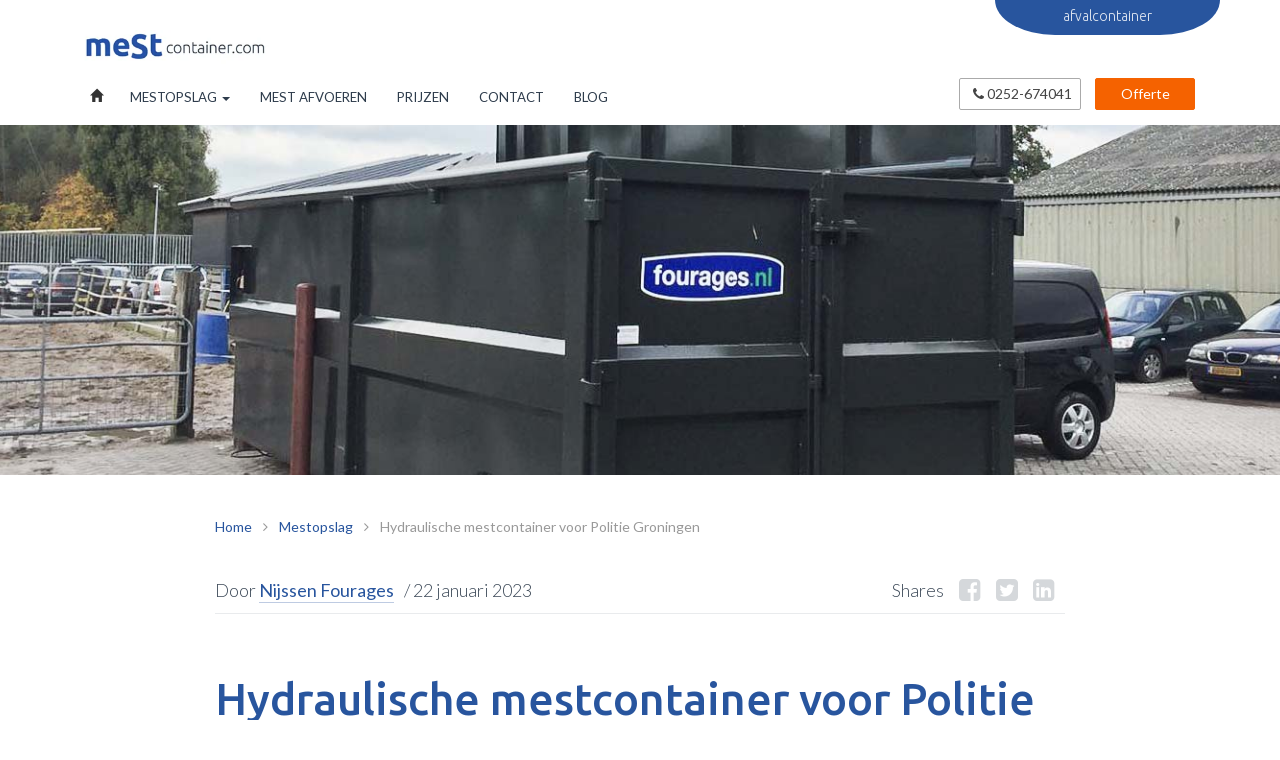

--- FILE ---
content_type: text/html; charset=UTF-8
request_url: https://www.mestcontainer.com/hydraulische-mestcontainer-politie-groningen/
body_size: 12407
content:
 <!DOCTYPE html>
<html lang="nl-NL">
<head>
<meta charset="UTF-8">
<meta name="viewport" content="width=device-width, initial-scale=1 shrink-to-fit=no">
<meta name="robots" content="index, follow">
<link rel="profile" href="http://gmpg.org/xfn/11">
<link rel="pingback" href="https://www.mestcontainer.com/xmlrpc.php">

<meta name='robots' content='index, follow, max-image-preview:large, max-snippet:-1, max-video-preview:-1' />
	<style>img:is([sizes="auto" i], [sizes^="auto," i]) { contain-intrinsic-size: 3000px 1500px }</style>
	
	<!-- This site is optimized with the Yoast SEO plugin v26.1.1 - https://yoast.com/wordpress/plugins/seo/ -->
	<title>Hydraulische Mestcontainer Bereden Politie Groningen</title>
	<meta name="description" content="Duurzame en gemakkelijke oplossing voor mestopslag. De hydraulische mestcontainer met automatisch afsluitbare klep is geplaatst bij Politie Groningen." />
	<link rel="canonical" href="https://www.mestcontainer.com/hydraulische-mestcontainer-politie-groningen/" />
	<meta property="og:locale" content="nl_NL" />
	<meta property="og:type" content="article" />
	<meta property="og:title" content="Hydraulische Mestcontainer Bereden Politie Groningen" />
	<meta property="og:description" content="Duurzame en gemakkelijke oplossing voor mestopslag. De hydraulische mestcontainer met automatisch afsluitbare klep is geplaatst bij Politie Groningen." />
	<meta property="og:url" content="https://www.mestcontainer.com/hydraulische-mestcontainer-politie-groningen/" />
	<meta property="og:site_name" content="Mestcontainer.com - Nijssen Fourages" />
	<meta property="article:published_time" content="2023-01-22T09:56:07+00:00" />
	<meta property="article:modified_time" content="2024-06-05T08:16:34+00:00" />
	<meta property="og:image" content="https://www.mestcontainer.com/wp-content/uploads/2016/10/hydrausliche-mestcontainer-politie-groningen.jpg" />
	<meta property="og:image:width" content="1600" />
	<meta property="og:image:height" content="750" />
	<meta property="og:image:type" content="image/jpeg" />
	<meta name="author" content="Nijssen Fourages" />
	<meta name="twitter:card" content="summary_large_image" />
	<meta name="twitter:label1" content="Geschreven door" />
	<meta name="twitter:data1" content="Nijssen Fourages" />
	<meta name="twitter:label2" content="Geschatte leestijd" />
	<meta name="twitter:data2" content="4 minuten" />
	<script type="application/ld+json" class="yoast-schema-graph">{"@context":"https://schema.org","@graph":[{"@type":"WebPage","@id":"https://www.mestcontainer.com/hydraulische-mestcontainer-politie-groningen/","url":"https://www.mestcontainer.com/hydraulische-mestcontainer-politie-groningen/","name":"Hydraulische Mestcontainer Bereden Politie Groningen","isPartOf":{"@id":"https://www.mestcontainer.com/#website"},"primaryImageOfPage":{"@id":"https://www.mestcontainer.com/hydraulische-mestcontainer-politie-groningen/#primaryimage"},"image":{"@id":"https://www.mestcontainer.com/hydraulische-mestcontainer-politie-groningen/#primaryimage"},"thumbnailUrl":"https://www.mestcontainer.com/wp-content/uploads/2016/10/hydrausliche-mestcontainer-politie-groningen.jpg","datePublished":"2023-01-22T09:56:07+00:00","dateModified":"2024-06-05T08:16:34+00:00","author":{"@id":"https://www.mestcontainer.com/#/schema/person/d709458b5ae12cd64ed7fb12f03aad7d"},"description":"Duurzame en gemakkelijke oplossing voor mestopslag. De hydraulische mestcontainer met automatisch afsluitbare klep is geplaatst bij Politie Groningen.","breadcrumb":{"@id":"https://www.mestcontainer.com/hydraulische-mestcontainer-politie-groningen/#breadcrumb"},"inLanguage":"nl-NL","potentialAction":[{"@type":"ReadAction","target":["https://www.mestcontainer.com/hydraulische-mestcontainer-politie-groningen/"]}]},{"@type":"ImageObject","inLanguage":"nl-NL","@id":"https://www.mestcontainer.com/hydraulische-mestcontainer-politie-groningen/#primaryimage","url":"https://www.mestcontainer.com/wp-content/uploads/2016/10/hydrausliche-mestcontainer-politie-groningen.jpg","contentUrl":"https://www.mestcontainer.com/wp-content/uploads/2016/10/hydrausliche-mestcontainer-politie-groningen.jpg","width":1600,"height":750,"caption":"hydrausliche-mestcontainer-politie-groningen"},{"@type":"BreadcrumbList","@id":"https://www.mestcontainer.com/hydraulische-mestcontainer-politie-groningen/#breadcrumb","itemListElement":[{"@type":"ListItem","position":1,"name":"Home","item":"https://www.mestcontainer.com/"},{"@type":"ListItem","position":2,"name":"Blog","item":"https://www.mestcontainer.com/blog/"},{"@type":"ListItem","position":3,"name":"Hydraulische mestcontainer voor Politie Groningen"}]},{"@type":"WebSite","@id":"https://www.mestcontainer.com/#website","url":"https://www.mestcontainer.com/","name":"Mestcontainer.com - Nijssen Fourages","description":"Mestcontainer kopen, huren en mestafvoer","potentialAction":[{"@type":"SearchAction","target":{"@type":"EntryPoint","urlTemplate":"https://www.mestcontainer.com/?s={search_term_string}"},"query-input":{"@type":"PropertyValueSpecification","valueRequired":true,"valueName":"search_term_string"}}],"inLanguage":"nl-NL"},{"@type":"Person","@id":"https://www.mestcontainer.com/#/schema/person/d709458b5ae12cd64ed7fb12f03aad7d","name":"Nijssen Fourages","image":{"@type":"ImageObject","inLanguage":"nl-NL","@id":"https://www.mestcontainer.com/#/schema/person/image/","url":"https://secure.gravatar.com/avatar/e7a3d84e3488757a2180f732786c27085afa02d38703d277abadb0f3d2eb5fb5?s=96&d=mm&r=g","contentUrl":"https://secure.gravatar.com/avatar/e7a3d84e3488757a2180f732786c27085afa02d38703d277abadb0f3d2eb5fb5?s=96&d=mm&r=g","caption":"Nijssen Fourages"},"url":"https://www.mestcontainer.com/author/u_s_e_r_01/"}]}</script>
	<!-- / Yoast SEO plugin. -->


<link rel='dns-prefetch' href='//fonts.googleapis.com' />
<link rel="alternate" type="application/rss+xml" title="Mestcontainer.com - Nijssen Fourages &raquo; feed" href="https://www.mestcontainer.com/feed/" />
<link rel="alternate" type="application/rss+xml" title="Mestcontainer.com - Nijssen Fourages &raquo; reacties feed" href="https://www.mestcontainer.com/comments/feed/" />
<link rel="alternate" type="application/rss+xml" title="Mestcontainer.com - Nijssen Fourages &raquo; Hydraulische mestcontainer voor Politie Groningen reacties feed" href="https://www.mestcontainer.com/hydraulische-mestcontainer-politie-groningen/feed/" />
<script type="text/javascript">
/* <![CDATA[ */
window._wpemojiSettings = {"baseUrl":"https:\/\/s.w.org\/images\/core\/emoji\/16.0.1\/72x72\/","ext":".png","svgUrl":"https:\/\/s.w.org\/images\/core\/emoji\/16.0.1\/svg\/","svgExt":".svg","source":{"concatemoji":"https:\/\/www.mestcontainer.com\/wp-includes\/js\/wp-emoji-release.min.js?ver=4325ca4abb918d01d312ae75e1aa53c0"}};
/*! This file is auto-generated */
!function(s,n){var o,i,e;function c(e){try{var t={supportTests:e,timestamp:(new Date).valueOf()};sessionStorage.setItem(o,JSON.stringify(t))}catch(e){}}function p(e,t,n){e.clearRect(0,0,e.canvas.width,e.canvas.height),e.fillText(t,0,0);var t=new Uint32Array(e.getImageData(0,0,e.canvas.width,e.canvas.height).data),a=(e.clearRect(0,0,e.canvas.width,e.canvas.height),e.fillText(n,0,0),new Uint32Array(e.getImageData(0,0,e.canvas.width,e.canvas.height).data));return t.every(function(e,t){return e===a[t]})}function u(e,t){e.clearRect(0,0,e.canvas.width,e.canvas.height),e.fillText(t,0,0);for(var n=e.getImageData(16,16,1,1),a=0;a<n.data.length;a++)if(0!==n.data[a])return!1;return!0}function f(e,t,n,a){switch(t){case"flag":return n(e,"\ud83c\udff3\ufe0f\u200d\u26a7\ufe0f","\ud83c\udff3\ufe0f\u200b\u26a7\ufe0f")?!1:!n(e,"\ud83c\udde8\ud83c\uddf6","\ud83c\udde8\u200b\ud83c\uddf6")&&!n(e,"\ud83c\udff4\udb40\udc67\udb40\udc62\udb40\udc65\udb40\udc6e\udb40\udc67\udb40\udc7f","\ud83c\udff4\u200b\udb40\udc67\u200b\udb40\udc62\u200b\udb40\udc65\u200b\udb40\udc6e\u200b\udb40\udc67\u200b\udb40\udc7f");case"emoji":return!a(e,"\ud83e\udedf")}return!1}function g(e,t,n,a){var r="undefined"!=typeof WorkerGlobalScope&&self instanceof WorkerGlobalScope?new OffscreenCanvas(300,150):s.createElement("canvas"),o=r.getContext("2d",{willReadFrequently:!0}),i=(o.textBaseline="top",o.font="600 32px Arial",{});return e.forEach(function(e){i[e]=t(o,e,n,a)}),i}function t(e){var t=s.createElement("script");t.src=e,t.defer=!0,s.head.appendChild(t)}"undefined"!=typeof Promise&&(o="wpEmojiSettingsSupports",i=["flag","emoji"],n.supports={everything:!0,everythingExceptFlag:!0},e=new Promise(function(e){s.addEventListener("DOMContentLoaded",e,{once:!0})}),new Promise(function(t){var n=function(){try{var e=JSON.parse(sessionStorage.getItem(o));if("object"==typeof e&&"number"==typeof e.timestamp&&(new Date).valueOf()<e.timestamp+604800&&"object"==typeof e.supportTests)return e.supportTests}catch(e){}return null}();if(!n){if("undefined"!=typeof Worker&&"undefined"!=typeof OffscreenCanvas&&"undefined"!=typeof URL&&URL.createObjectURL&&"undefined"!=typeof Blob)try{var e="postMessage("+g.toString()+"("+[JSON.stringify(i),f.toString(),p.toString(),u.toString()].join(",")+"));",a=new Blob([e],{type:"text/javascript"}),r=new Worker(URL.createObjectURL(a),{name:"wpTestEmojiSupports"});return void(r.onmessage=function(e){c(n=e.data),r.terminate(),t(n)})}catch(e){}c(n=g(i,f,p,u))}t(n)}).then(function(e){for(var t in e)n.supports[t]=e[t],n.supports.everything=n.supports.everything&&n.supports[t],"flag"!==t&&(n.supports.everythingExceptFlag=n.supports.everythingExceptFlag&&n.supports[t]);n.supports.everythingExceptFlag=n.supports.everythingExceptFlag&&!n.supports.flag,n.DOMReady=!1,n.readyCallback=function(){n.DOMReady=!0}}).then(function(){return e}).then(function(){var e;n.supports.everything||(n.readyCallback(),(e=n.source||{}).concatemoji?t(e.concatemoji):e.wpemoji&&e.twemoji&&(t(e.twemoji),t(e.wpemoji)))}))}((window,document),window._wpemojiSettings);
/* ]]> */
</script>
<style id='wp-emoji-styles-inline-css' type='text/css'>

	img.wp-smiley, img.emoji {
		display: inline !important;
		border: none !important;
		box-shadow: none !important;
		height: 1em !important;
		width: 1em !important;
		margin: 0 0.07em !important;
		vertical-align: -0.1em !important;
		background: none !important;
		padding: 0 !important;
	}
</style>
<link rel='stylesheet' id='wp-block-library-css' href='https://www.mestcontainer.com/wp-includes/css/dist/block-library/style.min.css?ver=4325ca4abb918d01d312ae75e1aa53c0' type='text/css' media='all' />
<style id='classic-theme-styles-inline-css' type='text/css'>
/*! This file is auto-generated */
.wp-block-button__link{color:#fff;background-color:#32373c;border-radius:9999px;box-shadow:none;text-decoration:none;padding:calc(.667em + 2px) calc(1.333em + 2px);font-size:1.125em}.wp-block-file__button{background:#32373c;color:#fff;text-decoration:none}
</style>
<style id='global-styles-inline-css' type='text/css'>
:root{--wp--preset--aspect-ratio--square: 1;--wp--preset--aspect-ratio--4-3: 4/3;--wp--preset--aspect-ratio--3-4: 3/4;--wp--preset--aspect-ratio--3-2: 3/2;--wp--preset--aspect-ratio--2-3: 2/3;--wp--preset--aspect-ratio--16-9: 16/9;--wp--preset--aspect-ratio--9-16: 9/16;--wp--preset--color--black: #000000;--wp--preset--color--cyan-bluish-gray: #abb8c3;--wp--preset--color--white: #ffffff;--wp--preset--color--pale-pink: #f78da7;--wp--preset--color--vivid-red: #cf2e2e;--wp--preset--color--luminous-vivid-orange: #ff6900;--wp--preset--color--luminous-vivid-amber: #fcb900;--wp--preset--color--light-green-cyan: #7bdcb5;--wp--preset--color--vivid-green-cyan: #00d084;--wp--preset--color--pale-cyan-blue: #8ed1fc;--wp--preset--color--vivid-cyan-blue: #0693e3;--wp--preset--color--vivid-purple: #9b51e0;--wp--preset--gradient--vivid-cyan-blue-to-vivid-purple: linear-gradient(135deg,rgba(6,147,227,1) 0%,rgb(155,81,224) 100%);--wp--preset--gradient--light-green-cyan-to-vivid-green-cyan: linear-gradient(135deg,rgb(122,220,180) 0%,rgb(0,208,130) 100%);--wp--preset--gradient--luminous-vivid-amber-to-luminous-vivid-orange: linear-gradient(135deg,rgba(252,185,0,1) 0%,rgba(255,105,0,1) 100%);--wp--preset--gradient--luminous-vivid-orange-to-vivid-red: linear-gradient(135deg,rgba(255,105,0,1) 0%,rgb(207,46,46) 100%);--wp--preset--gradient--very-light-gray-to-cyan-bluish-gray: linear-gradient(135deg,rgb(238,238,238) 0%,rgb(169,184,195) 100%);--wp--preset--gradient--cool-to-warm-spectrum: linear-gradient(135deg,rgb(74,234,220) 0%,rgb(151,120,209) 20%,rgb(207,42,186) 40%,rgb(238,44,130) 60%,rgb(251,105,98) 80%,rgb(254,248,76) 100%);--wp--preset--gradient--blush-light-purple: linear-gradient(135deg,rgb(255,206,236) 0%,rgb(152,150,240) 100%);--wp--preset--gradient--blush-bordeaux: linear-gradient(135deg,rgb(254,205,165) 0%,rgb(254,45,45) 50%,rgb(107,0,62) 100%);--wp--preset--gradient--luminous-dusk: linear-gradient(135deg,rgb(255,203,112) 0%,rgb(199,81,192) 50%,rgb(65,88,208) 100%);--wp--preset--gradient--pale-ocean: linear-gradient(135deg,rgb(255,245,203) 0%,rgb(182,227,212) 50%,rgb(51,167,181) 100%);--wp--preset--gradient--electric-grass: linear-gradient(135deg,rgb(202,248,128) 0%,rgb(113,206,126) 100%);--wp--preset--gradient--midnight: linear-gradient(135deg,rgb(2,3,129) 0%,rgb(40,116,252) 100%);--wp--preset--font-size--small: 13px;--wp--preset--font-size--medium: 20px;--wp--preset--font-size--large: 36px;--wp--preset--font-size--x-large: 42px;--wp--preset--spacing--20: 0.44rem;--wp--preset--spacing--30: 0.67rem;--wp--preset--spacing--40: 1rem;--wp--preset--spacing--50: 1.5rem;--wp--preset--spacing--60: 2.25rem;--wp--preset--spacing--70: 3.38rem;--wp--preset--spacing--80: 5.06rem;--wp--preset--shadow--natural: 6px 6px 9px rgba(0, 0, 0, 0.2);--wp--preset--shadow--deep: 12px 12px 50px rgba(0, 0, 0, 0.4);--wp--preset--shadow--sharp: 6px 6px 0px rgba(0, 0, 0, 0.2);--wp--preset--shadow--outlined: 6px 6px 0px -3px rgba(255, 255, 255, 1), 6px 6px rgba(0, 0, 0, 1);--wp--preset--shadow--crisp: 6px 6px 0px rgba(0, 0, 0, 1);}:where(.is-layout-flex){gap: 0.5em;}:where(.is-layout-grid){gap: 0.5em;}body .is-layout-flex{display: flex;}.is-layout-flex{flex-wrap: wrap;align-items: center;}.is-layout-flex > :is(*, div){margin: 0;}body .is-layout-grid{display: grid;}.is-layout-grid > :is(*, div){margin: 0;}:where(.wp-block-columns.is-layout-flex){gap: 2em;}:where(.wp-block-columns.is-layout-grid){gap: 2em;}:where(.wp-block-post-template.is-layout-flex){gap: 1.25em;}:where(.wp-block-post-template.is-layout-grid){gap: 1.25em;}.has-black-color{color: var(--wp--preset--color--black) !important;}.has-cyan-bluish-gray-color{color: var(--wp--preset--color--cyan-bluish-gray) !important;}.has-white-color{color: var(--wp--preset--color--white) !important;}.has-pale-pink-color{color: var(--wp--preset--color--pale-pink) !important;}.has-vivid-red-color{color: var(--wp--preset--color--vivid-red) !important;}.has-luminous-vivid-orange-color{color: var(--wp--preset--color--luminous-vivid-orange) !important;}.has-luminous-vivid-amber-color{color: var(--wp--preset--color--luminous-vivid-amber) !important;}.has-light-green-cyan-color{color: var(--wp--preset--color--light-green-cyan) !important;}.has-vivid-green-cyan-color{color: var(--wp--preset--color--vivid-green-cyan) !important;}.has-pale-cyan-blue-color{color: var(--wp--preset--color--pale-cyan-blue) !important;}.has-vivid-cyan-blue-color{color: var(--wp--preset--color--vivid-cyan-blue) !important;}.has-vivid-purple-color{color: var(--wp--preset--color--vivid-purple) !important;}.has-black-background-color{background-color: var(--wp--preset--color--black) !important;}.has-cyan-bluish-gray-background-color{background-color: var(--wp--preset--color--cyan-bluish-gray) !important;}.has-white-background-color{background-color: var(--wp--preset--color--white) !important;}.has-pale-pink-background-color{background-color: var(--wp--preset--color--pale-pink) !important;}.has-vivid-red-background-color{background-color: var(--wp--preset--color--vivid-red) !important;}.has-luminous-vivid-orange-background-color{background-color: var(--wp--preset--color--luminous-vivid-orange) !important;}.has-luminous-vivid-amber-background-color{background-color: var(--wp--preset--color--luminous-vivid-amber) !important;}.has-light-green-cyan-background-color{background-color: var(--wp--preset--color--light-green-cyan) !important;}.has-vivid-green-cyan-background-color{background-color: var(--wp--preset--color--vivid-green-cyan) !important;}.has-pale-cyan-blue-background-color{background-color: var(--wp--preset--color--pale-cyan-blue) !important;}.has-vivid-cyan-blue-background-color{background-color: var(--wp--preset--color--vivid-cyan-blue) !important;}.has-vivid-purple-background-color{background-color: var(--wp--preset--color--vivid-purple) !important;}.has-black-border-color{border-color: var(--wp--preset--color--black) !important;}.has-cyan-bluish-gray-border-color{border-color: var(--wp--preset--color--cyan-bluish-gray) !important;}.has-white-border-color{border-color: var(--wp--preset--color--white) !important;}.has-pale-pink-border-color{border-color: var(--wp--preset--color--pale-pink) !important;}.has-vivid-red-border-color{border-color: var(--wp--preset--color--vivid-red) !important;}.has-luminous-vivid-orange-border-color{border-color: var(--wp--preset--color--luminous-vivid-orange) !important;}.has-luminous-vivid-amber-border-color{border-color: var(--wp--preset--color--luminous-vivid-amber) !important;}.has-light-green-cyan-border-color{border-color: var(--wp--preset--color--light-green-cyan) !important;}.has-vivid-green-cyan-border-color{border-color: var(--wp--preset--color--vivid-green-cyan) !important;}.has-pale-cyan-blue-border-color{border-color: var(--wp--preset--color--pale-cyan-blue) !important;}.has-vivid-cyan-blue-border-color{border-color: var(--wp--preset--color--vivid-cyan-blue) !important;}.has-vivid-purple-border-color{border-color: var(--wp--preset--color--vivid-purple) !important;}.has-vivid-cyan-blue-to-vivid-purple-gradient-background{background: var(--wp--preset--gradient--vivid-cyan-blue-to-vivid-purple) !important;}.has-light-green-cyan-to-vivid-green-cyan-gradient-background{background: var(--wp--preset--gradient--light-green-cyan-to-vivid-green-cyan) !important;}.has-luminous-vivid-amber-to-luminous-vivid-orange-gradient-background{background: var(--wp--preset--gradient--luminous-vivid-amber-to-luminous-vivid-orange) !important;}.has-luminous-vivid-orange-to-vivid-red-gradient-background{background: var(--wp--preset--gradient--luminous-vivid-orange-to-vivid-red) !important;}.has-very-light-gray-to-cyan-bluish-gray-gradient-background{background: var(--wp--preset--gradient--very-light-gray-to-cyan-bluish-gray) !important;}.has-cool-to-warm-spectrum-gradient-background{background: var(--wp--preset--gradient--cool-to-warm-spectrum) !important;}.has-blush-light-purple-gradient-background{background: var(--wp--preset--gradient--blush-light-purple) !important;}.has-blush-bordeaux-gradient-background{background: var(--wp--preset--gradient--blush-bordeaux) !important;}.has-luminous-dusk-gradient-background{background: var(--wp--preset--gradient--luminous-dusk) !important;}.has-pale-ocean-gradient-background{background: var(--wp--preset--gradient--pale-ocean) !important;}.has-electric-grass-gradient-background{background: var(--wp--preset--gradient--electric-grass) !important;}.has-midnight-gradient-background{background: var(--wp--preset--gradient--midnight) !important;}.has-small-font-size{font-size: var(--wp--preset--font-size--small) !important;}.has-medium-font-size{font-size: var(--wp--preset--font-size--medium) !important;}.has-large-font-size{font-size: var(--wp--preset--font-size--large) !important;}.has-x-large-font-size{font-size: var(--wp--preset--font-size--x-large) !important;}
:where(.wp-block-post-template.is-layout-flex){gap: 1.25em;}:where(.wp-block-post-template.is-layout-grid){gap: 1.25em;}
:where(.wp-block-columns.is-layout-flex){gap: 2em;}:where(.wp-block-columns.is-layout-grid){gap: 2em;}
:root :where(.wp-block-pullquote){font-size: 1.5em;line-height: 1.6;}
</style>
<link rel='stylesheet' id='rvscc-custom-style-css' href='https://www.mestcontainer.com/wp-content/themes/rvscc-custom/style.css?ver=4325ca4abb918d01d312ae75e1aa53c0' type='text/css' media='all' />
<link rel='stylesheet' id='slickcss-css' href='https://www.mestcontainer.com/wp-content/themes/rvscc-custom/css/slick.css?ver=all' type='text/css' media='all' />
<link rel='stylesheet' id='slickcsstheme-css' href='https://www.mestcontainer.com/wp-content/themes/rvscc-custom/css/slick-theme.css?ver=all' type='text/css' media='all' />
<link rel='stylesheet' id='gflato-css' href='https://fonts.googleapis.com/css?family=Lato%3A400%2C300%2C700%2C900%2C100&#038;ver=4325ca4abb918d01d312ae75e1aa53c0' type='text/css' media='all' />
<link rel='stylesheet' id='gfubuntu-css' href='https://fonts.googleapis.com/css?family=Ubuntu%3A400%2C300%2C500%2C700&#038;ver=4325ca4abb918d01d312ae75e1aa53c0' type='text/css' media='all' />
<script type="text/javascript" src="https://www.mestcontainer.com/wp-includes/js/jquery/jquery.min.js?ver=3.7.1" id="jquery-core-js"></script>
<script type="text/javascript" src="https://www.mestcontainer.com/wp-includes/js/jquery/jquery-migrate.min.js?ver=3.4.1" id="jquery-migrate-js"></script>
<link rel="https://api.w.org/" href="https://www.mestcontainer.com/wp-json/" /><link rel="alternate" title="JSON" type="application/json" href="https://www.mestcontainer.com/wp-json/wp/v2/posts/9004" /><link rel="EditURI" type="application/rsd+xml" title="RSD" href="https://www.mestcontainer.com/xmlrpc.php?rsd" />
<link rel='shortlink' href='https://www.mestcontainer.com/?p=9004' />
<link rel="alternate" title="oEmbed (JSON)" type="application/json+oembed" href="https://www.mestcontainer.com/wp-json/oembed/1.0/embed?url=https%3A%2F%2Fwww.mestcontainer.com%2Fhydraulische-mestcontainer-politie-groningen%2F" />
<link rel="alternate" title="oEmbed (XML)" type="text/xml+oembed" href="https://www.mestcontainer.com/wp-json/oembed/1.0/embed?url=https%3A%2F%2Fwww.mestcontainer.com%2Fhydraulische-mestcontainer-politie-groningen%2F&#038;format=xml" />
<!-- Global site tag (gtag.js) - Google Analytics -->
<script async src="https://www.googletagmanager.com/gtag/js?id=UA-25576281-10"></script>
<script>
  window.dataLayer = window.dataLayer || [];
  function gtag(){dataLayer.push(arguments);}
  gtag('js', new Date());
 
  gtag('config', 'UA-25576281-10');
</script>
  <link rel="Shortcut Icon" type="image/x-icon" href="https://www.mestcontainer.com/favicon.ico" />    <link rel="apple-touch-icon" href="https://www.mestcontainer.com/wp-content/themes/rvscc-custom/apple-touch-icon.png" />
    <style type="text/css">.recentcomments a{display:inline !important;padding:0 !important;margin:0 !important;}</style><link rel="icon" href="https://www.mestcontainer.com/wp-content/uploads/2016/09/cropped-icon-32x32.png" sizes="32x32" />
<link rel="icon" href="https://www.mestcontainer.com/wp-content/uploads/2016/09/cropped-icon-192x192.png" sizes="192x192" />
<link rel="apple-touch-icon" href="https://www.mestcontainer.com/wp-content/uploads/2016/09/cropped-icon-180x180.png" />
<meta name="msapplication-TileImage" content="https://www.mestcontainer.com/wp-content/uploads/2016/09/cropped-icon-270x270.png" />
		<style type="text/css" id="wp-custom-css">
			.nf-form-fields-required{
	margin-bottom:1em;	
}

ul.dienstlist {
	margin-left: 3em;
}

.mb-20 {
	margin-bottom:20px;
}

div#nf-form-1-cont {
    display: none;
}		</style>
		
<link rel="stylesheet" href="https://maxcdn.bootstrapcdn.com/font-awesome/4.5.0/css/font-awesome.min.css">


<style type="text/css">
/#prlx-1 {  background: #28559e url() no-repeat fixed center top;}
@media (min-width: 768px) {/#prlx-1 { background: #28559e url() 50% 0 fixed; }}
@media (min-width: 1024px) {/#prlx-1 { background: #28559e url() 50% 0 fixed; }}
@media (min-width: 1200px) {/#prlx-1 { background: #28559e url() 50% 0 fixed; }}
@media (min-width: 1400px) {/#prlx-1 { background: #28559e url() 50% 0 fixed; }}
#prlx-2 { background: #28559e url(https://www.mestcontainer.com/wp-content/uploads/2015/09/mest-afvoeren-paardenmest-ophalen.jpg) 50% 0 fixed; }
</style>


<script type="text/javascript">
    (function(c,l,a,r,i,t,y){
        c[a]=c[a]||function(){(c[a].q=c[a].q||[]).push(arguments)};
        t=l.createElement(r);t.async=1;t.src="https://www.clarity.ms/tag/"+i;
        y=l.getElementsByTagName(r)[0];y.parentNode.insertBefore(t,y);
    })(window, document, "clarity", "script", "4h2zmat520");
</script>
 



</head>



<body class="wp-singular post-template-default single single-post postid-9004 single-format-standard wp-theme-rvscc-custom metaslider-plugin">
<div class="container-fluid" id="anchor-top"> <!--Start container fluid body-->
<div id="page" class="hfeed site">
	<a class="skip-link screen-reader-text" href="#content">Spring naar inhoud</a>

	<header id="masthead" class="site-header" role="banner">
		
	<div class="container container-tabmenu hidden-xs">
	<div class="logo-main"><a href="/"><img  src="https://www.mestcontainer.com/wp-content/uploads/2015/09/mestcontainer-logo.jpg" alt=""></a><span>Powered by <strong>Brantjes Data-Vernietiging</strong></span></div>
	  <div class="secmenu"><span class="corner-left"></span><ul id="secondary-menu" class="tabmneu"><li id="menu-item-34" class="menu-item menu-item-type-custom menu-item-object-custom menu-item-34"><a href="https://www.afvalcontainer.nl">Afvalcontainer</a></li>
</ul><span class="corner-right"></span>
	  </div>
	</div>




<nav class="container-fluid navbar navbar-default">
	<div class="container contnew">
		<div class="navbar-header">
			<div class="logo-main visible-xs"><a href="/"><img  src="https://www.mestcontainer.com/wp-content/uploads/2015/09/mestcontainer-logo.jpg" alt=""></a><span>Powered by <strong>Brantjes Data-Vernietiging</strong></span></div>
			<button type="button" class="navbar-toggle collapsed c-hamburger c-hamburger--htx" data-toggle="collapse" data-target="#navbar" aria-expanded="false" aria-controls="navbar"><span class="glyphicon glyphicon-menu-hamburger" aria-hidden="true"></span></button>
			<a class="navbar-brand visible-xs" href="/"></a>
		 </div>

					 <div id="navbar" class="collapse navbar-collapse"><ul id="menu-hoofdmenu" class="nav navbar-nav"><li id="menu-item-3581" class="menu-item menu-item-type-post_type menu-item-object-page menu-item-home menu-item-3581"><a title="Home" href="https://www.mestcontainer.com/">Home</a></li>
<li id="menu-item-7001" class="menu-item menu-item-type-custom menu-item-object-custom menu-item-has-children menu-item-7001 dropdown"><a title="Mestopslag" href="#" data-toggle="dropdown" class="dropdown-toggle" aria-haspopup="true">Mestopslag <span class="caret"></span></a>
<ul role="menu" class=" dropdown-menu">
	<li id="menu-item-7712" class="menu-item menu-item-type-post_type menu-item-object-page menu-item-7712"><a title="Mestcontainers" href="https://www.mestcontainer.com/mestcontainers/">Mestcontainers</a></li>
	<li id="menu-item-7714" class="menu-item menu-item-type-post_type menu-item-object-page menu-item-7714"><a title="Mestcontainer huren" href="https://www.mestcontainer.com/huren/">Mestcontainer huren</a></li>
	<li id="menu-item-7713" class="menu-item menu-item-type-post_type menu-item-object-page menu-item-7713"><a title="Mestcontainer kopen" href="https://www.mestcontainer.com/te-koop/">Mestcontainer kopen</a></li>
	<li id="menu-item-7719" class="menu-item menu-item-type-post_type menu-item-object-page menu-item-7719"><a title="Gebruikt / tweedehands" href="https://www.mestcontainer.com/gebruikte-tweedehands-paardenmestcontainer/">Gebruikt / tweedehands</a></li>
	<li id="menu-item-21860" class="menu-item menu-item-type-post_type menu-item-object-page menu-item-21860"><a title="Keuzegids" href="https://www.mestcontainer.com/keuzegids-mestcontainers/">Keuzegids</a></li>
</ul>
</li>
<li id="menu-item-14714" class="menu-item menu-item-type-post_type menu-item-object-page menu-item-14714"><a title="Mest afvoeren" href="https://www.mestcontainer.com/paardenmest-afvoeren/">Mest afvoeren</a></li>
<li id="menu-item-7926" class="menu-item menu-item-type-post_type menu-item-object-page menu-item-7926"><a title="Prijzen" href="https://www.mestcontainer.com/mestcontainer-prijzen/">Prijzen</a></li>
<li id="menu-item-60" class="menu-item menu-item-type-post_type menu-item-object-page menu-item-60"><a title="Contact" href="https://www.mestcontainer.com/contact/">Contact</a></li>
<li id="menu-item-19456" class="menu-item menu-item-type-post_type menu-item-object-page current_page_parent menu-item-19456"><a title="Blog" href="https://www.mestcontainer.com/blog/">Blog</a></li>
</ul></div>	<div class="menu-cta">
		<a class="btn btn-default btn-tel hidden-xs hidden-sm" href="tel:0252-674041"><i class="fa fa-phone"></i> 0252-674041</a>
		<a class="btn btn-primary hidden-xs" href="/offerte">Offerte</a>
	</div>  
	</div>


</nav><!-- #site-navigation -->


	</header><!-- #masthead -->

	<div id="content" class="site-content">

<style>
#prlx-1p {
    background-image: url(https://www.mestcontainer.com/wp-content/uploads/2016/10/hydrausliche-mestcontainer-politie-groningen.jpg) !important;
    background-size: cover !important;
    background-position: center !important;
}

@media (max-width: 768px) {
    #prlx-1p {
        background-image: url(https://www.mestcontainer.com/wp-content/uploads/2016/10/hydrausliche-mestcontainer-politie-groningen.jpg) !important;
        background-size: cover !important;
        background-position: center !important;
    }
}
</style>


	<div id="primary" class="content-area">
		<main id="main" class="site-main" role="main">
				<div class="klein row container-fluid ct1">
				  <section class="no-transition" id="prlx-1p" data-speed="4" data-type="background">
						<div class="container frm text-center fade-in">
							<div class="col-sm-8 col-sm-offset-2 col-md-8 col-md-offset-2 col-lg-8 col-lg-offset-2">
							<h2 class="entry-title">Hydraulische mestcontainer voor Politie Groningen</h2>							<span></span>
							<p class="pagelabel">
							<span class="dates">22 januari 2023</span>
							<span class="shares">Shares 
							<a href="http://www.facebook.com/sharer.php?u=https://www.mestcontainer.com/hydraulische-mestcontainer-politie-groningen/&t=Hydraulische mestcontainer voor Politie Groningen" target="blank"><i class="fa fa-facebook-square"></i></a>
							<a href="http://twitter.com/home?status=Hydraulische mestcontainer voor Politie Groningen+https://www.mestcontainer.com/hydraulische-mestcontainer-politie-groningen/"><i class="fa fa-twitter-square"></i></a>
							<a href="https://www.linkedin.com/shareArticle?mini=true&url=https://www.mestcontainer.com/hydraulische-mestcontainer-politie-groningen/&title=Hydraulische mestcontainer voor Politie Groningen&summary=&source=Papierversnipperaar.nl"> <i class="fa fa-linkedin-square"></i></a>
							</span>
							</p>
							</div>
						</div>
				  </section>
 		</div>

		
			
<article id="post-9004" class="post-9004 post type-post status-publish format-standard has-post-thumbnail hentry category-mestopslag tag-automatische-mestcontainer tag-bereden-politie tag-duurzame-mestcontainer tag-hydrauslische-mestcontainer tag-politie-paarden">


	<header class="entry-header klein">
		<div class="container">
		<div class="col-md-10 col-md-offset-1 klein">
			<div id="crumbs"><a href="https://www.mestcontainer.com">Home</a> <i class="fa fa-angle-right"></i> <a href="https://www.mestcontainer.com/category/mestopslag/">Mestopslag</a> <i class="fa fa-angle-right"></i> <span class="current">Hydraulische mestcontainer voor Politie Groningen</span></div>			<p class="pagelabel">
			<span class="auteur">Door <a href="/">Nijssen Fourages</a></span>/ <span class="dates">22 januari 2023</span>
			<span class="shares">Shares 
			<a href="http://www.facebook.com/sharer.php?u=https://www.mestcontainer.com/hydraulische-mestcontainer-politie-groningen/&t=Hydraulische mestcontainer voor Politie Groningen" target="blank"><i class="fa fa-facebook-square"></i></a>
			<a href="http://twitter.com/home?status=Hydraulische mestcontainer voor Politie Groningen+https://www.mestcontainer.com/hydraulische-mestcontainer-politie-groningen/"><i class="fa fa-twitter-square"></i></a>
							<a href="https://www.linkedin.com/shareArticle?mini=true&url=https://www.mestcontainer.com/hydraulische-mestcontainer-politie-groningen/&title=Hydraulische mestcontainer voor Politie Groningen&summary=&source=Papierversnipperaar.nl"> <i class="fa fa-linkedin-square"></i></a>
			</span>
			</p>
			</div>
			</div>
	</header>



	<div class="entry-content">

					<div class="container pagecontent">
					<div class="col-md-10 col-md-offset-1">
					<h1 class="entry-title">Hydraulische mestcontainer voor Politie Groningen</h1>						<p class="lead">Een duurzame, veilige en gemakkelijke oplossing voor de opslag van mest. Dat is wat de Politie Groningen zocht. Want de twee oude mestcontainers van 10 en 15 m³ voldeden niet meer aan de eisen. Daarom zijn de mestbakken door Nijssen Fourages ingewisseld voor een gloednieuwe 30 m³ hydraulische mestcontainer.</p>
<hr style="margin: 2em 0;" />
<h2>Waarom een hydraulische mestcontainer?</h2>
<p>We kregen de vraag van de Politie Groningen om een nieuwe oplossing te bedenken voor de mestopslag. In de oude situatie maakte de <a href="https://www.politie.nl/onderwerpen/bereden-politie.html" target="_blank" rel="noopener noreferrer">bereden politie</a> gebruik van twee mestbakken en dit werkte niet efficiënt genoeg.</p>
<p>Daarnaast zijn deze oude mestcontainers niet overdekt, waardoor er last was van verwaaiing van de mest uit de containers.</p>
<hr style="margin: 2em 0;" />
<h3>Afsluitbaar, groot en gemak</h3>
<p>In plaats van twee relatief kleine mestcontainers hebben we een grotere mestcontainer voorgesteld van 30 m³.  Deze inhoud van 30.000 liter zorgt voor 20% meer opslag in vergelijking met de oude situatie.</p>
<p><img fetchpriority="high" decoding="async" class="alignnone size-full wp-image-9009" src="https://www.mestcontainer.com/wp-content/uploads/2016/10/hydraulische-paardenmestcontainer-open-dicht.jpg" alt="hydraulische-paardenmestcontainer-open-dicht" width="850" height="341" srcset="https://www.mestcontainer.com/wp-content/uploads/2016/10/hydraulische-paardenmestcontainer-open-dicht.jpg 850w, https://www.mestcontainer.com/wp-content/uploads/2016/10/hydraulische-paardenmestcontainer-open-dicht-300x120.jpg 300w, https://www.mestcontainer.com/wp-content/uploads/2016/10/hydraulische-paardenmestcontainer-open-dicht-768x308.jpg 768w" sizes="(max-width: 850px) 100vw, 850px" /></p>
<p>De mestcontainer beschikt over een hydraulische klep aan de bovenkant. Het hydraulische dak van de mestcontainer wordt elektronisch geopend en gesloten met een simpele druk op de knop. Dat werkt zeer gebruiksvriendelijk en veilig en het voorkomt verwaaiing van de mest uit de mestcontainer.</p>
<p>Na het uitmesten van de stallen wordt de paardenmest met een shovel gekiept in de mestcontainer aan de bovenzijde.</p>
<p class="lead-block">De hydraulische mestcontainer is een duurzame oplossing.</p>
<hr style="margin: 2em 0;" />
<h3>Duurzame oplossing voor paardenmest</h3>
<p><img decoding="async" class="alignright size-full wp-image-9010" src="https://www.mestcontainer.com/wp-content/uploads/2016/10/bediening-hydraulische-mestcontainer.jpg" alt="bediening-hydraulische-mestcontainer" width="450" height="358" srcset="https://www.mestcontainer.com/wp-content/uploads/2016/10/bediening-hydraulische-mestcontainer.jpg 450w, https://www.mestcontainer.com/wp-content/uploads/2016/10/bediening-hydraulische-mestcontainer-300x239.jpg 300w" sizes="(max-width: 450px) 100vw, 450px" />De hydraulische mestcontainer heeft 20% meer opslagvolume waardoor de politie meer mest kan opslaan. Door het grotere volume hoeft de mestcontainer minder vaak geleegd te worden dan in de oude situatie.</p>
<p>Dit zorgt ervoor dat de nieuwe oplossing voor de mest een duurzame oplossing is, omdat er minder mesttransport noodzakelijk is.</p>
<p>Door deze 30 kuub mestcontainer bespaart de Politie Groningen 50% op transport.</p>
<hr style="margin: 2em 0;" />
<h2>Zoekt u ook een oplossing voor mest?</h2>
<p>We helpen u graag bij het vinden van geschikte mestopslag en mestafvoer. Zowel voor bedrijfsmatige en hobbymatige paardenhouders.</p>
<h3>Mestcontainers voor particulieren en bedrijven</h3>
<ul class="carousel" style="padding: .5em .5em .5em;">
<li>Geschikt voor o.a. paardenmest</li>
<li>Vloeistofdichte en overkapte mestcontainers van hoge kwaliteit</li>
<li>Snel bij u geplaatst binnen 14 dagen (indien voorradig)</li>
</ul>
<p><img decoding="async" class="aligncenter size-full wp-image-16068" src="https://www.mestcontainer.com/wp-content/uploads/2021/05/mestcontainer-modellen-nijssen-fourages.jpg" alt="mestcontainer-modellen-nijssen-fourages" width="850" height="158" srcset="https://www.mestcontainer.com/wp-content/uploads/2021/05/mestcontainer-modellen-nijssen-fourages.jpg 850w, https://www.mestcontainer.com/wp-content/uploads/2021/05/mestcontainer-modellen-nijssen-fourages-300x56.jpg 300w, https://www.mestcontainer.com/wp-content/uploads/2021/05/mestcontainer-modellen-nijssen-fourages-768x143.jpg 768w" sizes="(max-width: 850px) 100vw, 850px" /></p>
<p style="text-align: center;"><a class="btn btn-default btn-primary fontsizebig" href="/mestcontainers/"><strong>Bekijk Mestcontainers<i class="fa fa-chevron-right"></i></strong></a><br />
<small>Containeruitvoeringen van 1.600 liter t/m 15m3</small></p>
<hr style="margin: 2em 0;" />
<p style="text-align: center;"><strong>– Partners van Fourages –</strong></p>
<p><img loading="lazy" decoding="async" class="aligncenter wp-image-22001 size-medium" src="https://www.mestcontainer.com/wp-content/uploads/2024/06/logobar-klanten-300x60.jpg" alt="logobar-klanten" width="300" height="60" srcset="https://www.mestcontainer.com/wp-content/uploads/2024/06/logobar-klanten-300x60.jpg 300w, https://www.mestcontainer.com/wp-content/uploads/2024/06/logobar-klanten.jpg 500w" sizes="auto, (max-width: 300px) 100vw, 300px" /></p>
<hr style="margin: 2em 0;" />
											</div><!-- colmd10 -->
					</div><!-- container pagecontent-->
					

				     <div class="container-fluid ct3 no_display" style="background-image:url();">
				        <div class="container frm">
				        <div class="cont col-md-5 pull-right col-sm-11 uitgelicht">
				        <span class="iconbox"></span>
				          <div class="frm">
				          <h4 class=""></h4>
				          <p class=""></p>
				          </div>
				        </div>
				        <div class="cont_ban col-md-10 col-md-offset-1 uitgelicht"></div>
				      </div>
				    </div>

				<div class="container pagecontent deel2">
				<div class="col-md-10 col-md-offset-1">
						



						<p class="pagelabel onderzijde">
						<span class="auteur">Door <a href="/">Nijssen Fourages</a></span>/ <span class="dates">22 januari 2023</span>
						<span class="shares">Shares 
						<a href="http://www.facebook.com/sharer.php?u=https://www.mestcontainer.com/hydraulische-mestcontainer-politie-groningen/&t=Hydraulische mestcontainer voor Politie Groningen" target="blank"><i class="fa fa-facebook-square"></i></a>
						<a href="http://twitter.com/home?status=Hydraulische mestcontainer voor Politie Groningen+https://www.mestcontainer.com/hydraulische-mestcontainer-politie-groningen/"><i class="fa fa-twitter-square"></i></a>
							<a href="https://www.linkedin.com/shareArticle?mini=true&url=https://www.mestcontainer.com/hydraulische-mestcontainer-politie-groningen/&title=Hydraulische mestcontainer voor Politie Groningen&summary=&source=Papierversnipperaar.nl"> <i class="fa fa-linkedin-square"></i></a>
						</span>
						</p>

						<div class="text-center"><span></span> 
	<nav class="navigation post-navigation" aria-label="Berichten">
		<h2 class="screen-reader-text">Bericht navigatie</h2>
		<div class="nav-links"><div class="nav-previous"><a href="https://www.mestcontainer.com/tips-besparen-paardenmestafvoer/" rel="prev">Tips besparen op paardenmestafvoer</a></div><div class="nav-next"><a href="https://www.mestcontainer.com/mestcontainer-voordelen-en-nadelen/" rel="next">Mestcontainer voordelen en nadelen</a></div></div>
	</nav></div>


				</div><!-- colmd10 -->
				</div><!-- container pagecontent-->

		</div><!-- .entry-content -->
</article><!-- #post-## -->


		

			
<div class="container pagecontent">
<div id="comments" class="comments-area col-md-10 col-md-offset-1">

	
			<h2 class="comments-title">
			1 Reacties op &ldquo;<span>Hydraulische mestcontainer voor Politie Groningen</span>&rdquo;		</h2>

		
		<ol class="comment-list">
					<li id="comment-1362" class="comment even thread-even depth-1">
			<article id="div-comment-1362" class="comment-body">
				<footer class="comment-meta">
					<div class="comment-author vcard">
						<img alt='' src='https://secure.gravatar.com/avatar/9db970d55364c3c35870f3fb30108288ca3f4736c7f5129ab4c640019dbf0774?s=32&#038;d=mm&#038;r=g' srcset='https://secure.gravatar.com/avatar/9db970d55364c3c35870f3fb30108288ca3f4736c7f5129ab4c640019dbf0774?s=64&#038;d=mm&#038;r=g 2x' class='avatar avatar-32 photo' height='32' width='32' loading='lazy' decoding='async'/>						<b class="fn">T. van Hage</b> <span class="says">schreef:</span>					</div><!-- .comment-author -->

					<div class="comment-metadata">
						<a href="https://www.mestcontainer.com/hydraulische-mestcontainer-politie-groningen/#comment-1362"><time datetime="2023-07-13T13:44:00+01:00">13 juli 2023 om 13:44</time></a>					</div><!-- .comment-metadata -->

									</footer><!-- .comment-meta -->

				<div class="comment-content">
					<p>Goedemiddag;<br />
Wat zijn de mogelijkheden, en kosten,  om regelmatig Paardenmest (met tarwestro) in Sellingen op te halen? Het gaat om de mest van 4 volwassen paarden. Met name in de natte/stormachtige periode en de winter.</p>
<p>M.v.g.<br />
Tieme</p>
				</div><!-- .comment-content -->

				<div class="reply"><a rel="nofollow" class="comment-reply-link" href="#comment-1362" data-commentid="1362" data-postid="9004" data-belowelement="div-comment-1362" data-respondelement="respond" data-replyto="Antwoord op T. van Hage" aria-label="Antwoord op T. van Hage">Beantwoorden</a></div>			</article><!-- .comment-body -->
		</li><!-- #comment-## -->
		</ol><!-- .comment-list -->

		
	
	
		<div id="respond" class="comment-respond">
		<h3 id="reply-title" class="comment-reply-title">Geef een reactie <small><a rel="nofollow" id="cancel-comment-reply-link" href="/hydraulische-mestcontainer-politie-groningen/#respond" style="display:none;">Reactie annuleren</a></small></h3><form action="https://www.mestcontainer.com/wp-comments-post.php" method="post" id="commentform" class="comment-form"><p class="comment-notes"><span id="email-notes">Je e-mailadres wordt niet gepubliceerd.</span> <span class="required-field-message">Vereiste velden zijn gemarkeerd met <span class="required">*</span></span></p><p class="comment-form-comment"><label for="comment">Reactie <span class="required">*</span></label> <textarea id="comment" name="comment" cols="45" rows="8" maxlength="65525" required></textarea></p><p class="comment-form-author"><label for="author">Naam <span class="required">*</span></label> <input id="author" name="author" type="text" value="" size="30" maxlength="245" autocomplete="name" required /></p>
<p class="comment-form-email"><label for="email">E-mail <span class="required">*</span></label> <input id="email" name="email" type="email" value="" size="30" maxlength="100" aria-describedby="email-notes" autocomplete="email" required /></p>
<p class="comment-form-url"><label for="url">Site</label> <input id="url" name="url" type="url" value="" size="30" maxlength="200" autocomplete="url" /></p>
<p class="comment-form-cookies-consent"><input id="wp-comment-cookies-consent" name="wp-comment-cookies-consent" type="checkbox" value="yes" /> <label for="wp-comment-cookies-consent">Mijn naam, e-mail en site opslaan in deze browser voor de volgende keer wanneer ik een reactie plaats.</label></p>
<p class="form-submit"><input name="submit" type="submit" id="submit" class="submit" value="Reactie plaatsen" /> <input type='hidden' name='comment_post_ID' value='9004' id='comment_post_ID' />
<input type='hidden' name='comment_parent' id='comment_parent' value='0' />
</p><p style="display: none;"><input type="hidden" id="akismet_comment_nonce" name="akismet_comment_nonce" value="a8551493f4" /></p><p style="display: none !important;" class="akismet-fields-container" data-prefix="ak_"><label>&#916;<textarea name="ak_hp_textarea" cols="45" rows="8" maxlength="100"></textarea></label><input type="hidden" id="ak_js_1" name="ak_js" value="203"/><script>document.getElementById( "ak_js_1" ).setAttribute( "value", ( new Date() ).getTime() );</script></p></form>	</div><!-- #respond -->
	
</div><!-- #comments -->
</div><!-- pagecontent -->

		
		</main><!-- #main -->
	</div><!-- #primary -->


	</div><!-- #content -->


    <div class="row container-fluid footer-cta">
        <div class="container frm">
          <div class="text-center col-md-10 col-md-offset-1">
          				<p><strong><span class="fade-up">Nijssen Fourages B.V. &#8211; Burgerveen</span></strong><br />
<small><em>Mest op maat</em></small><br />
<a class="btn btn-default" href="/contact">Contactgegevens »</a></p>
			          </div>
      </div>
    </div>


	<footer id="colophon" class="site-footer" role="contentinfo">


		    <div class="row container-fluid ct5">
		      	<div class="container">
		        	<div class="row container-fluid">
		        <div class="col-md-3 col-sm-6"><aside id="text-2" class="widget widget_text"><h5 class="widget-title">Mestcontainers</h5>			<div class="textwidget"><p><a href="/mestcontainers/rolcontainer/">Rolcontainer</a><br />
<a href="/mestcontainers/basic-mestbak/">Basic Mestbak</a><br />
<a href="/mestcontainers/klep-en-zeil/">Klep en zeil</a><br />
<a href="/mestcontainers/klep-en-cabriokap/">Klep en cabriokap</a><br />
<a href="/gebruikte-tweedehands-paardenmestcontainer/">Gebruikte bakken</a></p>
</div>
		</aside></div>
		        <div class="col-md-3 col-sm-6"><aside id="text-3" class="widget widget_text"><h5 class="widget-title">Mest op maat</h5>			<div class="textwidget"><p><a href="/paardenmest-afvoeren/">Paardenmest afvoeren</a><br />
<a href="/mestcontainer-prijzen/">Mestcontainer prijzen</a><br />
<a href="/keuzegids-mestcontainers/">Keuzegids</a><br />
<a href="/blog/">Blog</a><br />
<a href="/contact/">Contact</a></p>
</div>
		</aside></div>
		        <div class="col-md-3 col-sm-6"><aside id="text-7" class="widget widget_text"><h5 class="widget-title">Over ons</h5>			<div class="textwidget"><p>Deze website is een initiatief van Nijssen Fourages B.V. </p>
<p><a href="https://www.fourages.nl/">Fourages.nl (NL)</a><br />
<a href="https://mestco.be/">Mestco.be (BE)</a><br />
<a href="/privacy/">Privacy</a><br />
<a href="/algemene-voorwaarden/">Algemene voorwaarden</a><br />
<a href="/sitemap/">Sitemap</a></p>
</div>
		</aside></div>
		        <div class="col-md-3 col-sm-6"><aside id="text-8" class="widget widget_text"><h5 class="widget-title">Contact</h5>			<div class="textwidget"><p>Nijssen Fourages is gevestigd aan de Leimuiderdijk 200, 2154 MN Burgerveen.</p>
<p><i class="fa fa-phone"> </i>  0252 – 674 041<br />
<i class="fa fa-envelope"> </i><a href="mailto:mest@fourages.nl"> mest@fourages.nl</a></p>
</div>
		</aside></div>      
		      </div>
		    </div><div class="text-center visible-xs visible-sm"><a class="scrollbacktotop" href="#anchor-top"><i class="fa fa-chevron-up"></i>naar boven</a></div>



			<div class="site-info">
				<div class="row container-fluid footbar"></div>
				<div class="row container-fluid footbarbottom">  &#169; 2026 Nijssen Fourages B.V.</div>
			</div><!-- .site-info -->
	</footer><!-- #colophon -->
</div><!-- #page -->

<script type="speculationrules">
{"prefetch":[{"source":"document","where":{"and":[{"href_matches":"\/*"},{"not":{"href_matches":["\/wp-*.php","\/wp-admin\/*","\/wp-content\/uploads\/*","\/wp-content\/*","\/wp-content\/plugins\/*","\/wp-content\/themes\/rvscc-custom\/*","\/*\\?(.+)"]}},{"not":{"selector_matches":"a[rel~=\"nofollow\"]"}},{"not":{"selector_matches":".no-prefetch, .no-prefetch a"}}]},"eagerness":"conservative"}]}
</script>
<script type="text/javascript" src="https://www.mestcontainer.com/wp-content/themes/rvscc-custom/js/bootstrap.min.js?ver=4325ca4abb918d01d312ae75e1aa53c0" id="bootstrap-js-js"></script>
<script type="text/javascript" src="https://www.mestcontainer.com/wp-content/themes/rvscc-custom/js/classie.js?ver=4325ca4abb918d01d312ae75e1aa53c0" id="classie-js-js"></script>
<script type="text/javascript" src="https://www.mestcontainer.com/wp-content/themes/rvscc-custom/js/animateheader.js?ver=4325ca4abb918d01d312ae75e1aa53c0" id="animateheader-js-js"></script>
<script type="text/javascript" src="https://www.mestcontainer.com/wp-content/themes/rvscc-custom/js/js.js?ver=4325ca4abb918d01d312ae75e1aa53c0" id="js-js-js"></script>
<script type="text/javascript" src="https://www.mestcontainer.com/wp-content/themes/rvscc-custom/js/init.js?ver=4325ca4abb918d01d312ae75e1aa53c0" id="init-js-js"></script>
<script type="text/javascript" src="https://www.mestcontainer.com/wp-content/themes/rvscc-custom/js/skip-link-focus-fix.js?ver=20130115" id="rvscc-custom-skip-link-focus-fix-js"></script>
<script type="text/javascript" src="https://www.mestcontainer.com/wp-includes/js/comment-reply.min.js?ver=4325ca4abb918d01d312ae75e1aa53c0" id="comment-reply-js" async="async" data-wp-strategy="async"></script>
<script type="text/javascript" src="https://www.mestcontainer.com/wp-content/themes/rvscc-custom/js/slick.min.js?ver=1.5.9" id="slickjs-js"></script>
<script defer type="text/javascript" src="https://www.mestcontainer.com/wp-content/plugins/akismet/_inc/akismet-frontend.js?ver=1757325254" id="akismet-frontend-js"></script>



</div><!--End container fluid body-->

<script type="text/javascript">




</script>
</body>
</html><!-- WP Fastest Cache file was created in 0.415 seconds, on 21 January 2026 @ 04:38 -->

--- FILE ---
content_type: application/javascript
request_url: https://www.mestcontainer.com/wp-content/themes/rvscc-custom/js/animateheader.js?ver=4325ca4abb918d01d312ae75e1aa53c0
body_size: 282
content:
/**
 * cbpAnimatedHeader.js v1.0.0
 * http://www.codrops.com
 *
 * Licensed under the MIT license.
 * http://www.opensource.org/licenses/mit-license.php
 * 
 * Copyright 2013, Codrops
 * http://www.codrops.com
 */
var cbpAnimatedHeader = (function() {

	var docElem = document.documentElement,
		header = document.querySelector( '.navbar' ),
		didScroll = false,
		changeHeaderOn = 200;

	function init() {
		window.addEventListener( 'scroll', function( event ) {
			if( !didScroll ) {
				didScroll = true;
				setTimeout( scrollPage, 250 );
			}
		}, false );
	}

	function scrollPage() {
		var sy = scrollY();
		if ( sy >= changeHeaderOn ) {
			classie.add( header, 'navbar-shrink' );
		}
		else {
			classie.remove( header, 'navbar-shrink' );
		}
		didScroll = false;
	}

	function scrollY() {
		return window.pageYOffset || docElem.scrollTop;
	}

	init();

})();

--- FILE ---
content_type: application/javascript
request_url: https://www.mestcontainer.com/wp-content/themes/rvscc-custom/js/js.js?ver=4325ca4abb918d01d312ae75e1aa53c0
body_size: 1081
content:


jQuery(document).ready(function($){  // start wrapper function no conflict

$(function() {
$('.myslider1').slick({
  infinite: true,
  slidesToShow: 1,
  slidesToScroll: 1,
  autoplay: true,
  autoplaySpeed: 6000,
  arrows: false,
  dots: false
});
});

/* scroll smooth to anchors */
$(function() {
  $('a[href*=#]:not([href=#])').click(function() {
    if (location.pathname.replace(/^\//,'') == this.pathname.replace(/^\//,'') && location.hostname == this.hostname) {
      var target = $(this.hash);
      target = target.length ? target : $('[name=' + this.hash.slice(1) +']');
      if (target.length) {
        $('html,body').animate({
          scrollTop: target.offset().top -200
        }, 1000);
        return false;
      }
    }
  });
});

/* hamburger animation */
(function() {

  "use strict";

  var toggles = document.querySelectorAll(".c-hamburger");

  for (var i = toggles.length - 1; i >= 0; i--) {
    var toggle = toggles[i];
    toggleHandler(toggle);
  };

  function toggleHandler(toggle) {
    toggle.addEventListener( "click", function(e) {
      e.preventDefault();
      (this.classList.contains("is-active") === true) ? this.classList.remove("is-active") : this.classList.add("is-active");
    });
  }

})();

/* Tabs */
    $('#tabs1 a').click(function (e) {
  e.preventDefault()
  $(this).tab('show')
})


/* animate.css on state */
var animationName1 = 'animated fadeInUp';
var animationEnd = 'webkitAnimationEnd mozAnimationEnd MSAnimationEnd oanimationend animationende';
  $('.c-hamburger').on('click',function() {
    $('ul.nav.navbar-nav li').addClass(animationName1).one(animationEnd, function() {
      $(this).removeClass(animationName1);
    });
  }); 

/* animate.css on scroll */
var animationName2 = 'animated fadeInRight';
var animationEnd = 'webkitAnimationEnd mozAnimationEnd MSAnimationEnd oanimationend animationende';  
  $(window).scroll(function(event) {
    var y = $(this).scrollTop();
      if (y >= 200) {
        $('img.logo-ca').addClass(animationName2);     
      }
  }); 

/* animate.css on scroll viewportchecker.js 
$('UIT').addClass("hidden-animation").viewportChecker({
    classToAdd: 'visible-animation animated fadeInUp',
    offset: '10%'
   });

$('.cont').addClass("hidden-animation").viewportChecker({
    classToAdd: 'visible-animation animated fadeIn',
    offset: 100,
    removeClassAfterAnimation: false,
    repeat: false
   });

$('.fade').addClass("hidden-animation").viewportChecker({
    classToAdd: 'visible-animation animated fadeIn',
    offset: 100,
    removeClassAfterAnimation: false,
    repeat: false
   });
$('.fade-up').addClass("hidden-animation").viewportChecker({
    classToAdd: 'visible-animation animated fadeInUp',
    offset: '10%'
   });

*/


// animate elements on scroll
const animatedElements = document.querySelectorAll('.animatethis');

const inViewport = function (element) {
  const rect = element.getBoundingClientRect();
  const html = document.documentElement;
  return (
    rect.top >= 0 &&
    rect.left >= 0 &&
    rect.bottom <= (window.innerHeight || html.clientHeight) &&
    rect.right <= (window.innerWidth || html.clientWidth)
  );
};

const runAnimation = function () {
  animatedElements.forEach(function (element) {
    if (inViewport(element)) {
      element.classList.add('visible-animation','fadeInUp');
    }
  });
};

window.addEventListener('scroll', runAnimation);




/* google map scroll zoom block */
$('.google-maps').click(function () {
    $('.google-maps iframe').css("pointer-events", "auto");
});


});  // end wrapper function no conflict